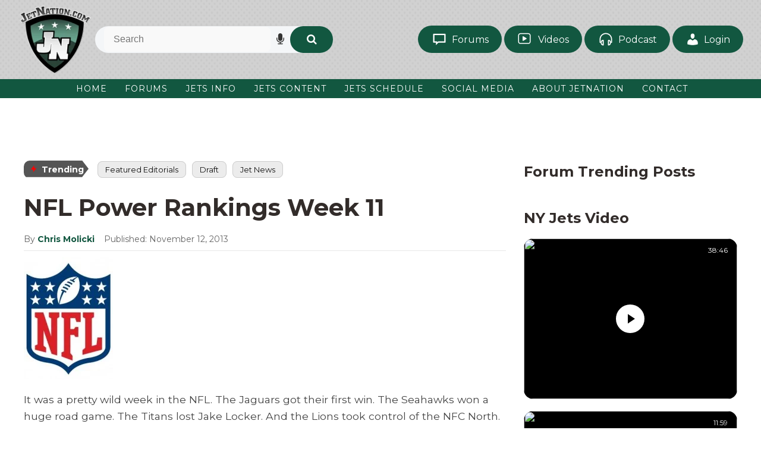

--- FILE ---
content_type: text/css; charset=UTF-8
request_url: https://www.jetnation.com/wp-content/cache/min/1/wp-content/plugins/custom-woocommerce-template/assets/css/custom-style.css?ver=1769676106
body_size: 235
content:
.quantity input::-webkit-outer-spin-button,.quantity input::-webkit-inner-spin-button{display:none;margin:0}.quantity input.qty{appearance:textfield;-webkit-appearance:none;-moz-appearance:textfield}.woocommerce .quantity input.input-text{height:32px;text-align:center;border:1px solid #d9d9d9;-webkit-border-radius:0;border-radius:0;-webkit-appearance:none!important;-moz-appearance:none!important;-moz-appearance:textfield!important;font-size:14px;margin-bottom:0!important}.qty_button{border:1px solid rgba(129,129,129,.2);min-width:32px;height:32px;padding-left:3px;padding-right:3px;background-color:#f7f7f7;cursor:pointer;font-size:14px}.woocommerce div.product form.cart .button.cwt_add_to_cart{background-color:#444;border-color:#444;color:#fff;border-radius:0;padding:9px 24px;border:0;font-size:14px}.woocommerce #respond input#submit,.woocommerce .cwt-woocommerce-cart-form a.button,.woocommerce .cwt-woocommerce-cart-form button.button,.woocommerce .cwt-woocommerce-cart-form input.button{background-color:#444;border-color:#444;color:#fff;border-radius:0;padding:9px 24px;border:0;font-size:14px}.woocommerce .cwt-woocommerce-cart-form #respond input#submit.alt,.woocommerce .cwt-woocommerce-cart-form a.button.alt,.woocommerce .cwt-woocommerce-cart-form button.button.alt,.woocommerce .cwt-woocommerce-cart-form input.button.alt{background-color:#444;border-color:#444;color:#fff;border-radius:0;padding:15px 24px;border:0;font-size:14px}#add_payment_method table.cart td.actions .coupon .input-text,.woocommerce-cart .cwt-woocommerce-cart-form table.cart td.actions .coupon .input-text,.woocommerce-checkout .cwt-woocommerce-cart-form table.cart td.actions .coupon .input-text{padding:8px 10px}.woocommerce .cwt-woocommerce-cart-form table.shop_table td{border-top:1px solid #e6e6e6;border-right:1px solid #e6e6e6}.woocommerce .cwt-woocommerce-cart-form table.shop_table th{border-right:1px solid #e6e6e6}.cwt-woocommerce-cart-form table.shop_table tr th,.cwt-woocommerce-cart-form .cart-subtotal td,.cwt-woocommerce-cart-form .order-total td,.cwt-woocommerce-cart-form td.actions{background-color:#f4f4f4}.woocommerce #content .cwt-woocommerce-cart-form table.cart td.actions .input-text,.woocommerce .cwt-woocommerce-cart-form table.cart td.actions .input-text,.woocommerce-page #content .cwt-woocommerce-cart-form table.cart td.actions .input-text,.woocommerce-page .cwt-woocommerce-cart-form table.cart td.actions .input-text{width:200px}.woocommerce td.product-name .wc-item-meta p,.woocommerce td.product-name .wc-item-meta:last-child,.woocommerce td.product-name dl.variation p,.woocommerce td.product-name dl.variation:last-child{font-size:14px}.woocommerce form.cwt-woocommerce-cart-form .form-row input.input-text,.woocommerce form.cwt-woocommerce-cart-form .form-row textarea{border-radius:0;height:44px;padding:10px 15px;font-size:14px}.woocommerce form.cwt-woocommerce-cart-form .form-row select{border:1px solid #ddd;border-radius:0;height:44px;background-color:#fff;font-size:14px}.cwt-woocommerce-cart-form .select2-container--default .select2-selection--single{border:1px solid #ddd;border-radius:0;height:44px}.cwt-woocommerce-cart-form .select2-container--default .select2-selection--single .select2-selection__rendered{border-radius:0;padding:10px 15px}.cwt-woocommerce-cart-form .select2-container--default .select2-selection--single .select2-selection__arrow b{margin-left:-10px;margin-top:6px}